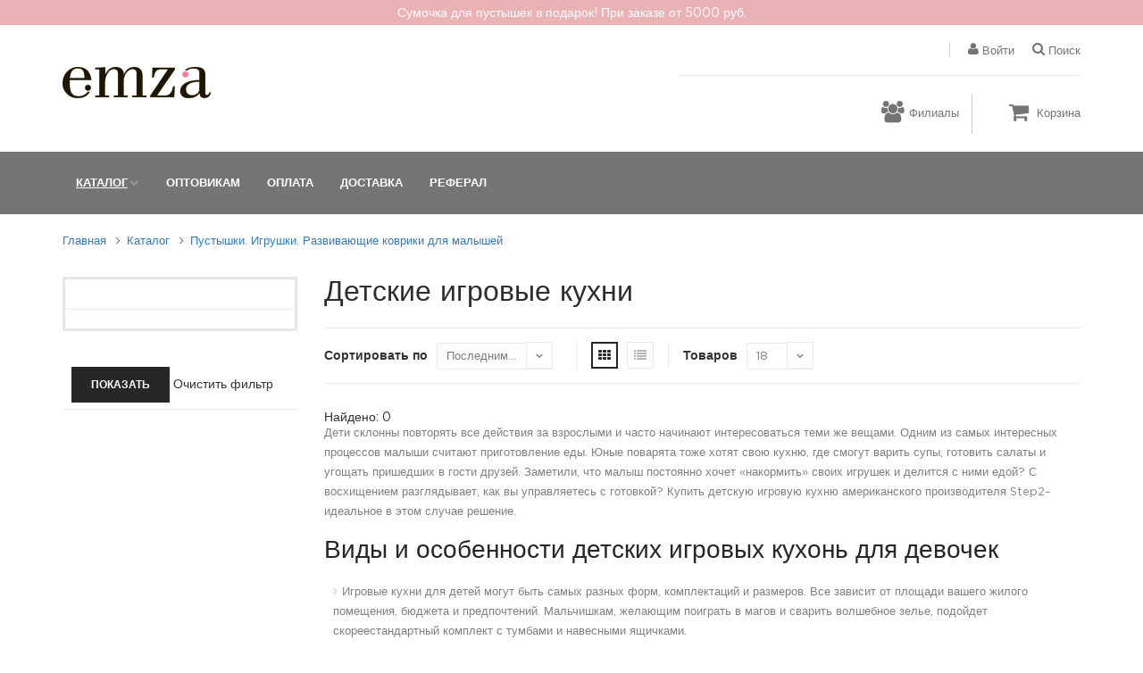

--- FILE ---
content_type: text/html; charset=utf-8
request_url: https://www.emza.ru/category/detskie_igrovie_kyhni_dlya_devochek.html
body_size: 16634
content:
<!DOCTYPE html>
<html lang="ru">
<head>
    <meta http-equiv="content-type" content="text/html; charset=utf-8" />

    <title>Игроквые кухни. Купить детскую игровую кухню - Emza.ru</title>
    <meta name="description" content="Интернет-магазин Emza предлагает большой выбор детских игровых кухонь. Купить  кухню для девочки по самым лучшим ценам!
" />
    <meta name="keywords" content="кухни для девочек, игровые кухни" />

    <link href="https://www.emza.ru/category/detskie_igrovie_kyhni_dlya_devochek.html" rel="canonical">                <meta property="og:title" content="Игроквые кухни. Купить детскую игровую кухню - Emza.ru"/>
    <meta property="og:description" content="Интернет-магазин Emza предлагает большой выбор детских игровых кухонь. Купить  кухню для девочки по самым лучшим ценам!
"/>
    <meta property="og:image" content="https://s.emza.ru/uploads/carousel/preview/сумкадлямамы.jpg"/>
    <meta property="og:type" content="website"/>
    <meta property="og:url" content= "https://www.emza.ru/category/detskie_igrovie_kyhni_dlya_devochek.html" />

    <meta name="twitter:card" content="summary">
    <meta name="twitter:site" content="@jujube_intl">
    <meta name="twitter:title" content="Игроквые кухни. Купить детскую игровую кухню - Emza.ru">
    <meta name="twitter:description" content="Интернет-магазин Emza предлагает большой выбор детских игровых кухонь. Купить  кухню для девочки по самым лучшим ценам!
">
    <meta name="twitter:image" content="https://s.emza.ru/uploads/carousel/preview/сумкадлямамы.jpg">


    <meta name="format-detection" content="telephone=no" />
    <meta name="apple-mobile-web-app-capable" content="yes" />
    <meta name="viewport" content="width=device-width, initial-scale=1, maximum-scale=1.0, user-scalable=no, minimal-ui"/>

    <link href="/themes/mango/css/emza.css?hh=344" rel="stylesheet" type="text/css" />

    

    <meta name="yandex-verification" content="9b6a5f8451e988b3" />
    <meta name="google-site-verification" content="kg6pkCY4v5LbJK_ffwMHJQ3Xr7XT1mEhYqOt2Znal3g" /> 
    <link rel="apple-touch-icon" sizes="180x180" href="/apple-touch-icon.png">
    <link rel="icon" type="image/png" href="/favicon-32x32.png" sizes="32x32">
    <link rel="icon" type="image/png" href="/favicon-16x16.png" sizes="16x16">
    <link rel="manifest" href="/manifest.json">
    <link rel="mask-icon" href="/safari-pinned-tab.svg" color="#5bbad5">
    <meta name="theme-color" content="#ffffff">


<!--    <script defer type="text/javascript" src="https://goodmod.ru/scripts/92e5a35421f6d6fc987ced119e3735b7/api.js"></script>-->
    <!-- Google Tag Manager -->
    <script>(function(w,d,s,l,i){w[l]=w[l]||[];w[l].push({'gtm.start':
            new Date().getTime(),event:'gtm.js'});var f=d.getElementsByTagName(s)[0],
            j=d.createElement(s),dl=l!='dataLayer'?'&l='+l:'';j.async=true;j.src=
            'https://www.googletagmanager.com/gtm.js?id='+i+dl;f.parentNode.insertBefore(j,f);
        })(window,document,'script','dataLayer','GTM-5MC3R8');</script>
    <!-- End Google Tag Manager -->

    <!-- 8de5c5d8e668af73d237a7708330a30b -->
</head>
<body class="style-10" data-cid="553">
<!-- Google Tag Manager (noscript) -->
<noscript><iframe src="https://www.googletagmanager.com/ns.html?id=GTM-5MC3R8" height="0" width="0" style="display:none;visibility:hidden"></iframe></noscript>
<!-- End Google Tag Manager (noscript) -->
<div class="topMessageBl" id="topMessageBl">
<p>Сумочка для пустышек в подарок! При заказе от 5000 руб.</p>
</div>

<div id="content-block">

    <div class="content-center fixed-header-margin">
        <!-- HEADER -->
        <div class="header-wrapper style-10">
            <header class="type-1">

                <div class="header-product">
                    <div class="logo-wrapper">
                        <a href="/" id="logo"><img alt="emza" src="https://s.emza.ru/themes/mango/img/logoEmza.png"></a>
                    </div>
                    <div class="product-header-message">
<!--                        8-800-700-03-99<br/>-->
<!--                        8-968-953-93-88<br/>-->
<!--                        8-965-285-79-03<br/>-->
                    </div>
                    <div class="product-header-content">
                        <div class="line-entry">
                            <div class="menu-button responsive-menu-toggle-class"><i class="fa fa-reorder"></i></div>
                            <div class="header-top-entry increase-icon-responsive open-search-popup hidden-xs">
    <div class="title"><i class="fa fa-search"></i> <span>Поиск</span></div>
</div>




                            
    <div class="header-top-entry increase-icon-responsive">
        <div class="title"><a href="/user/auth.html" data-fancybox data-type="ajax" data-src="/user/auth-ajax.html"><i class="fa fa-user"></i> <span>Войти</span></a></div>
    </div>
    <div id="authAjaxBl" title="Авторизация" style="display: none;"><div id="authAjaxBlIn"></div></div>


                        </div>
                        <div class="middle-line"></div>
                        <div class="line-entry" id="hLine2">
                            <!--<div class="header-top-entry hidden-lg pull-left hPhoneBl">
                                <div class="title"><i class="fa fa-phone"></i></div>
                                <div class="list">
                                    <div class="list-entry"><a href="tel:8-800-700-03-99">8-800-700-03-99</a></div>
                                    <div class="list-entry"><a href="tel:8-965-285-79-03">8-965-285-79-03</a></div>
                                </div>
                            </div>-->
                            <div class="header-top-entry  visible-xs pull-left hSearchBl  searchAjaxBl">
                                <form action="/search/" data-ajax="/search/ajax.html" class="searchForm">
                                    <input type="text" placeholder="Поиск" autocomplete="off" name="word" value="" class="searchInput"/>
                                </form>
                                <div class="searchResultBl" style="display: none"></div>
                            </div>
                            <span class="header-functionality-entry filial-header hidden-md hidden-sm hidden-xs spanLink " data-href="/filial/index.html"><i class="fa fa-users"></i><span>Филиалы</span></span>
                                                        

<span id="cart">
    <a href="/cart/delivery/" class="header-functionality-entry open-cart-popup">
        <i class="fa fa-shopping-cart"></i>
        <span>Корзина</span>
    </a>

</span>

                        </div>
                    </div>
                </div>

                <div class="close-header-layer"></div>
                <div class="navigation">
    <div class="navigation-header responsive-menu-toggle-class">
        <div class="title">Меню</div>
        <div class="close-menu"></div>
    </div>
    <div class="nav-overflow">
        <nav>
            <ul>
                <li class="simple-list" id="catalogueBl">
                    <a href="#" class="active toggleBl">Каталог</a><i class="fa fa-chevron-down"></i>

                    <div class="submenu">
                        
                                                            <div data-cid="871" class="submenu-list-title  mcat" data-pcid="0">
                                    <a href="/category/rasprodaga_emza.html">ЛИКВИДАЦИЯ СКЛАДА</a>                                </div>
                            
                            


                        
                                                            <div data-cid="870" class="submenu-list-title  mcat" data-pcid="0">
                                    <a href="/category/novinki.html">Новинки</a>                                </div>
                            
                            


                        
                                                            <div data-cid="873" class="submenu-list-title  mcat" data-pcid="0">
                                    <a href="/brand/index.html">Бренды</a><span class="toggle-list-button" data-id="amcat873"></span>                                </div>
                            
                                                        <div class="description toggle-list-container" >
                                                                    <div class="submenu-list-title mcat" data-bid="36" data-pcid="873">
                                        <a href="/brand/adam-stork-ssha.html">Adam Stork</a>
                                    </div>
                                                                    <div class="submenu-list-title mcat" data-bid="5" data-pcid="873">
                                        <a href="/brand/ju-ju-be.html">JuJuBe</a>
                                    </div>
                                                                    <div class="submenu-list-title mcat" data-bid="49" data-pcid="873">
                                        <a href="/brand/harry_potter.html">Harry Potter</a>
                                    </div>
                                                                    <div class="submenu-list-title mcat" data-bid="29" data-pcid="873">
                                        <a href="/brand/bebeaulait.html">BEBE AU LAIT</a>
                                    </div>
                                                                    <div class="submenu-list-title mcat" data-bid="22" data-pcid="873">
                                        <a href="/brand/belly-bandit.html">Belly Bandit</a>
                                    </div>
                                                                    <div class="submenu-list-title mcat" data-bid="24" data-pcid="873">
                                        <a href="/brand/tokidoki.html">Tokidoki</a>
                                    </div>
                                                                    <div class="submenu-list-title mcat" data-bid="25" data-pcid="873">
                                        <a href="/brand/kanga-care.html">Kanga Care</a>
                                    </div>
                                                                    <div class="submenu-list-title mcat" data-bid="46" data-pcid="873">
                                        <a href="/brand/world_of_warcraft.html">World of Warcraft</a>
                                    </div>
                                                                    <div class="submenu-list-title mcat" data-bid="20" data-pcid="873">
                                        <a href="/brand/itzyritzy.html">Itzy Ritzy</a>
                                    </div>
                                                                    <div class="submenu-list-title mcat" data-bid="27" data-pcid="873">
                                        <a href="/brand/pi-pi-friend.html">Pi-Pi Friend</a>
                                    </div>
                                                                    <div class="submenu-list-title mcat" data-bid="45" data-pcid="873">
                                        <a href="/brand/hello_kitty.html">Hello Kitty</a>
                                    </div>
                                                                    <div class="submenu-list-title mcat" data-bid="1" data-pcid="873">
                                        <a href="/brand/swaddledesigns.html">Swaddle Designs</a>
                                    </div>
                                                                    <div class="submenu-list-title mcat" data-bid="3" data-pcid="873">
                                        <a href="/brand/real-kids-shades.html">Real Kids</a>
                                    </div>
                                                                    <div class="submenu-list-title mcat" data-bid="7" data-pcid="873">
                                        <a href="/brand/infantino.html">Infantino</a>
                                    </div>
                                                                    <div class="submenu-list-title mcat" data-bid="30" data-pcid="873">
                                        <a href="/brand/haba.html">Haba (Германия)</a>
                                    </div>
                                                                    <div class="submenu-list-title mcat" data-bid="37" data-pcid="873">
                                        <a href="/brand/honest.html">Honest Company (США)</a>
                                    </div>
                                                                    <div class="submenu-list-title mcat" data-bid="34" data-pcid="873">
                                        <a href="/brand/mommycare.html">Mommy Care (Израиль)</a>
                                    </div>
                                                                    <div class="submenu-list-title mcat" data-bid="38" data-pcid="873">
                                        <a href="/brand/boogie_wipes_ssha.html">Boogie Wipes (США)</a>
                                    </div>
                                                                    <div class="submenu-list-title mcat" data-bid="43" data-pcid="873">
                                        <a href="/brand/smucker-s_ssha.html">Smucker`s (США)</a>
                                    </div>
                                                            </div>
                            


                        
                                                            <div data-cid="184" class="submenu-list-title  mcat" data-pcid="0">
                                    <a href="/category/sumki-dlja-mami.html">Сумки на коляску и Рюкзаки для мамы JuJuBe</a><span class="toggle-list-button" data-id="amcat184"></span>                                </div>
                            
                            


                        
                                                                                                <div class="description toggle-list-container" >
                                                                        <div class="submenu-list-title mcat" data-cid="134" data-pcid="184">
                                            <a href="/category/symki-dlya-kolyaski-ju-ju-be.html">Сумки на коляску</a>
                                            <span class="toggle-list-button" data-id="amcat134"></span>                                        </div>
                                                            
                            


                        
                                                                                                <div class="description toggle-list-container" >
                                        <ul class="list-type-1">
                                                                            <li class="hMenuItem  mcat" data-cid="299" data-pcid="134">
                                                <a href="/category/symki_yniversalnie_ju_ju_be_beligh.html"><i class="fa fa-angle-right"></i>Be Light</a>
                                            </li>
                                                            
                            


                        
                                                                                                        <li class="hMenuItem  mcat" data-cid="932" data-pcid="134">
                                                <a href="/category/sumki_ju-ju-be_helix_932.html"><i class="fa fa-angle-right"></i>Helix</a>
                                            </li>
                                                            
                            


                        
                                                                                                        <li class="hMenuItem  mcat" data-cid="140" data-pcid="134">
                                                <a href="/category/sumki_dlya_mamyi_ju-ju-be_hobobe_140.html"><i class="fa fa-angle-right"></i>HoboBe</a>
                                            </li>
                                                            
                            


                        
                                                                                                        <li class="hMenuItem  mcat" data-cid="209" data-pcid="134">
                                                <a href="/category/sumki_dlya_mamyi_super_be_209.html"><i class="fa fa-angle-right"></i>Super Be</a>
                                            </li>
                                                            
                            


                        
                                                                                                        <li class="hMenuItem  mcat" data-cid="302" data-pcid="134">
                                                <a href="/category/sumki_jenskie_super_star_302.html"><i class="fa fa-angle-right"></i>Super Star</a>
                                            </li>
                                                            
                            


                        
                                                                                                        <li class="hMenuItem  mcat" data-cid="1083" data-pcid="134">
                                                <a href="/category/sumki_247_tote.html"><i class="fa fa-angle-right"></i>24.7 Tote</a>
                                            </li>
                                                                        </ul>
                                    </div>
                                                            
                            


                        
                                                                                                    <div class="submenu-list-title mcat" data-cid="504" data-pcid="184">
                                            <a href="/category/ryukzaki_dlya_mami.html">Рюкзаки для мамы</a>
                                            <span class="toggle-list-button" data-id="amcat504"></span>                                        </div>
                                                            
                            


                        
                                                                                                <div class="description toggle-list-container" >
                                        <ul class="list-type-1">
                                                                            <li class="hMenuItem  mcat" data-cid="1081" data-pcid="504">
                                                <a href="/category/ryukzak_midi_deluxe_jujube.html"><i class="fa fa-angle-right"></i>Midi Deluxe</a>
                                            </li>
                                                            
                            


                        
                                                                                                        <li class="hMenuItem  mcat" data-cid="1060" data-pcid="504">
                                                <a href="/category/ryukzak_midi_backpack_jujube.html"><i class="fa fa-angle-right"></i>Midi</a>
                                            </li>
                                                            
                            


                        
                                                                                                        <li class="hMenuItem  mcat" data-cid="1080" data-pcid="504">
                                                <a href="/category/sumka_ryukzak_dlya_mamy_dr_bff_jujube.html"><i class="fa fa-angle-right"></i>Dr. B.F.F.</a>
                                            </li>
                                                            
                            


                        
                                                                                                        <li class="hMenuItem  mcat" data-cid="688" data-pcid="504">
                                                <a href="/category/ryukzaki_mini_be_688.html"><i class="fa fa-angle-right"></i>Mini Be</a>
                                            </li>
                                                            
                            


                        
                                                                                                        <li class="hMenuItem  mcat" data-cid="691" data-pcid="504">
                                                <a href="/category/sumki_-_ryukzaki_bff_691.html"><i class="fa fa-angle-right"></i>BFF</a>
                                            </li>
                                                            
                            


                        
                                                                                                        <li class="hMenuItem  mcat" data-cid="690" data-pcid="504">
                                                <a href="/category/ryukzaki_be_right_back_690.html"><i class="fa fa-angle-right"></i>Be Right Back</a>
                                            </li>
                                                            
                            


                        
                                                                                                        <li class="hMenuItem  mcat" data-cid="929" data-pcid="504">
                                                <a href="/category/ryukzaki_dlya_mami_Be_Sporty_ju-ju-be.html"><i class="fa fa-angle-right"></i>Be Sporty</a>
                                            </li>
                                                            
                            


                        
                                                                                                        <li class="hMenuItem  mcat" data-cid="1058" data-pcid="504">
                                                <a href="/category/ryukzak_zealous_jujube.html"><i class="fa fa-angle-right"></i>Zealous</a>
                                            </li>
                                                            
                            


                        
                                                                                                        <li class="hMenuItem  mcat" data-cid="1024" data-pcid="504">
                                                <a href="/category/ryukzaki_ju-ju-be_be_packed.html"><i class="fa fa-angle-right"></i>Be Packed</a>
                                            </li>
                                                            
                            


                        
                                                                                                        <li class="hMenuItem  mcat" data-cid="158" data-pcid="504">
                                                <a href="/category/kreplenia-dlya-kolaski.html"><i class="fa fa-angle-right"></i>Крючки</a>
                                            </li>
                                                                        </ul>
                                    </div>
                                                            
                            


                        
                                                                                                    <div class="submenu-list-title mcat" data-cid="1076" data-pcid="184">
                                            <a href="/category/detskierykzakijujube.html">Школьные рюкзаки</a>
                                            <span class="toggle-list-button" data-id="amcat1076"></span>                                        </div>
                                                            
                            


                        
                                                                                                <div class="description toggle-list-container" >
                                        <ul class="list-type-1">
                                                                            <li class="hMenuItem  mcat" data-cid="1096" data-pcid="1076">
                                                <a href="/category/shkolnye_rjukzaki_dlja_pervogo_klassa.html"><i class="fa fa-angle-right"></i>1 класс</a>
                                            </li>
                                                            
                            


                        
                                                                                                        <li class="hMenuItem  mcat" data-cid="1097" data-pcid="1076">
                                                <a href="/category/%D1%81hkolnye_rjukzaki_2_4_klass.html"><i class="fa fa-angle-right"></i>2-4 класс</a>
                                            </li>
                                                            
                            


                        
                                                                                                        <li class="hMenuItem  mcat" data-cid="1098" data-pcid="1076">
                                                <a href="/category/%D1%81hkonyerjukzaki_5_11_klass.html"><i class="fa fa-angle-right"></i>5-11 класс</a>
                                            </li>
                                                                        </ul>
                                    </div>
                                                            
                            


                        
                                                                                                    <div class="submenu-list-title mcat" data-cid="1077" data-pcid="184">
                                            <a href="/category/poyasnye_sumki.html">Поясные сумки</a>
                                            <span class="toggle-list-button" data-id="amcat1077"></span>                                        </div>
                                                            
                            


                        
                                                                                                <div class="description toggle-list-container" >
                                        <ul class="list-type-1">
                                                                            <li class="hMenuItem  mcat" data-cid="1025" data-pcid="1077">
                                                <a href="/category/sumki_ju-ju-be_mini_helix.html"><i class="fa fa-angle-right"></i>Mini Helix</a>
                                            </li>
                                                                        </ul>
                                    </div>
                                                            
                            


                        
                                                                                                    <div class="submenu-list-title mcat" data-cid="897" data-pcid="184">
                                            <a href="/category/koshelki_i_organajzery_ju_ju_be.html">Мини сумки и Кошельки</a>
                                            <span class="toggle-list-button" data-id="amcat897"></span>                                        </div>
                                                            
                            


                        
                                                                                                <div class="description toggle-list-container" >
                                        <ul class="list-type-1">
                                                                            <li class="hMenuItem  mcat" data-cid="1111" data-pcid="897">
                                                <a href="/category/organaizery_na_krovatku_jujube.html"><i class="fa fa-angle-right"></i>Органайзеры на кроватку</a>
                                            </li>
                                                            
                            


                        
                                                                                                        <li class="hMenuItem  mcat" data-cid="1104" data-pcid="897">
                                                <a href="/category/sumka_dlya_mamy_the_bestie.html"><i class="fa fa-angle-right"></i>The Bestie</a>
                                            </li>
                                                            
                            


                        
                                                                                                        <li class="hMenuItem  mcat" data-cid="898" data-pcid="897">
                                                <a href="/category/mini-sumochki_bequick_898.html"><i class="fa fa-angle-right"></i>BeQuick</a>
                                            </li>
                                                            
                            


                        
                                                                                                        <li class="hMenuItem  mcat" data-cid="181" data-pcid="897">
                                                <a href="/category/sumochki_3_sht_be_set_181.html"><i class="fa fa-angle-right"></i>Be Set</a>
                                            </li>
                                                            
                            


                        
                                                                                                        <li class="hMenuItem  mcat" data-cid="1056" data-pcid="897">
                                                <a href="/category/mini_sumka_mini_bff.html"><i class="fa fa-angle-right"></i>Mini B.F.F.</a>
                                            </li>
                                                            
                            


                        
                                                                                                        <li class="hMenuItem  mcat" data-cid="1093" data-pcid="897">
                                                <a href="/category/ryukzak_detskii_mini_be_right_back.html"><i class="fa fa-angle-right"></i>Mini BRB</a>
                                            </li>
                                                            
                            


                        
                                                                                                        <li class="hMenuItem  mcat" data-cid="1048" data-pcid="897">
                                                <a href="/category/sumochki_be_dapper_ju-ju-be.html"><i class="fa fa-angle-right"></i>Be Dapper</a>
                                            </li>
                                                            
                            


                        
                                                                                                        <li class="hMenuItem  mcat" data-cid="311" data-pcid="897">
                                                <a href="/category/termosumki_dlya_butyilochek_311.html"><i class="fa fa-angle-right"></i>Fuel Cell</a>
                                            </li>
                                                            
                            


                        
                                                                                                        <li class="hMenuItem  mcat" data-cid="1061" data-pcid="897">
                                                <a href="/category/termosumki_jujube_be_cool.html"><i class="fa fa-angle-right"></i>Be Cool</a>
                                            </li>
                                                            
                            


                        
                                                                                                        <li class="hMenuItem  mcat" data-cid="925" data-pcid="897">
                                                <a href="/category/vizitnitsy_be_charged_ju_ju_be.html"><i class="fa fa-angle-right"></i>Be Charged</a>
                                            </li>
                                                            
                            


                        
                                                                                                        <li class="hMenuItem  mcat" data-cid="922" data-pcid="897">
                                                <a href="/category/koshelki_be_rich_ju_ju-be.html"><i class="fa fa-angle-right"></i>Be Rich</a>
                                            </li>
                                                            
                            


                        
                                                                                                        <li class="hMenuItem  mcat" data-cid="921" data-pcid="897">
                                                <a href="/category/koshelki_be_spendy_ju_ju_be.html"><i class="fa fa-angle-right"></i>Be Spendy</a>
                                            </li>
                                                            
                            


                        
                                                                                                        <li class="hMenuItem  mcat" data-cid="203" data-pcid="897">
                                                <a href="/category/sumochki_dlya_pustyishek_paci_pod_203.html"><i class="fa fa-angle-right"></i>Paci Pod</a>
                                            </li>
                                                            
                            


                        
                                                                                                        <li class="hMenuItem  mcat" data-cid="501" data-pcid="897">
                                                <a href="/category/remni_501.html"><i class="fa fa-angle-right"></i>Ремни для сумок</a>
                                            </li>
                                                            
                            


                        
                                                                                                        <li class="hMenuItem  mcat" data-cid="379" data-pcid="897">
                                                <a href="/category/stiker_v_avto_379.html"><i class="fa fa-angle-right"></i>Брелок</a>
                                            </li>
                                                                        </ul>
                                    </div>
                                                            
                            


                        
                                                                                                    <div class="submenu-list-title mcat" data-cid="1034" data-pcid="184">
                                            <a href="/category/loyalty.html">Программа лояльности</a>
                                                                                    </div>
                                                                    </div>
                                                            
                            


                        
                                                            <div data-cid="808" class="submenu-list-title  mcat" data-pcid="0">
                                    <a href="/category/belie_do_i_poslerodovoe.html">Бандажи. Белье BellyBandit</a><span class="toggle-list-button" data-id="amcat808"></span>                                </div>
                            
                            


                        
                                                                                                <div class="description toggle-list-container" >
                                                                        <div class="submenu-list-title mcat" data-cid="832" data-pcid="808">
                                            <a href="/category/bandazhi-dlya-mam-bellybandit.html">Бандажи для беременных и послеродовые</a>
                                            <span class="toggle-list-button" data-id="amcat832"></span>                                        </div>
                                                            
                            


                        
                                                                                                <div class="description toggle-list-container" >
                                        <ul class="list-type-1">
                                                                            <li class="hMenuItem  mcat" data-cid="974" data-pcid="832">
                                                <a href="/category/poslerodovye-bandazhi-belly-bandit-974.html"><i class="fa fa-angle-right"></i>Послеродовые бандажи</a>
                                            </li>
                                                            
                            


                        
                                                                                                        <li class="hMenuItem  mcat" data-cid="740" data-pcid="832">
                                                <a href="/category/bandazh_dlya_beremennyh_upsie_belly_740.html"><i class="fa fa-angle-right"></i>Бандажи для беременных</a>
                                            </li>
                                                                        </ul>
                                    </div>
                                                            
                            


                        
                                                                                                    <div class="submenu-list-title mcat" data-cid="745" data-pcid="808">
                                            <a href="/category/byustgalter_dlya_kormleniya_nursing_bra_745.html">Кормление грудью. Бюстгальтеры, прокладки и пр. </a>
                                            <span class="toggle-list-button" data-id="amcat745"></span>                                        </div>
                                                            
                            


                        
                                                                                                <div class="description toggle-list-container" >
                                        <ul class="list-type-1">
                                                                            <li class="hMenuItem  mcat" data-cid="744" data-pcid="745">
                                                <a href="/category/byustgalter_dlya_beremennyh_i_kormyaschih_bda_744.html"><i class="fa fa-angle-right"></i>Бюстгальтеры</a>
                                            </li>
                                                            
                            


                        
                                                                                                        <li class="hMenuItem  mcat" data-cid="994" data-pcid="745">
                                                <a href="/category/podushki_dlya_kormleniya_994.html"><i class="fa fa-angle-right"></i>Подушка для кормления</a>
                                            </li>
                                                            
                            


                        
                                                                                                        <li class="hMenuItem  mcat" data-cid="747" data-pcid="745">
                                                <a href="/category/podderzhka_dlya_byustgaltera_dont_sweat-it_747.html"><i class="fa fa-angle-right"></i>Подкладка от пота под грудью </a>
                                            </li>
                                                            
                            


                        
                                                                                                        <li class="hMenuItem  mcat" data-cid="919" data-pcid="745">
                                                <a href="/category/prokladki_dlya_grudi_919.html"><i class="fa fa-angle-right"></i> Прокладки для груди</a>
                                            </li>
                                                            
                            


                        
                                                                                                        <li class="hMenuItem  mcat" data-cid="707" data-pcid="745">
                                                <a href="/category/nakidki_sharfi_dlja_kormlenija_i_prokladki_dlja_grudi.html"><i class="fa fa-angle-right"></i>Милк снуды</a>
                                            </li>
                                                            
                            


                        
                                                                                                        <li class="hMenuItem  mcat" data-cid="735" data-pcid="745">
                                                <a href="/category/top_dlya_kormyaschei_mamy_korrektsionnyi_mother_tucker_tank_735.html"><i class="fa fa-angle-right"></i>Топы и футболки</a>
                                            </li>
                                                            
                            


                        
                                                                                                        <li class="hMenuItem  mcat" data-cid="738" data-pcid="745">
                                                <a href="/category/byustgaltery-dlya-kormleniya-i-beremennim.html"><i class="fa fa-angle-right"></i>Молокоотсос силиконовый</a>
                                            </li>
                                                                        </ul>
                                    </div>
                                                            
                            


                        
                                                                                                    <div class="submenu-list-title mcat" data-cid="854" data-pcid="808">
                                            <a href="/category/bele_dlja_beremennyh_belly_bandit.html">Трусы. Лосины. Носки</a>
                                            <span class="toggle-list-button" data-id="amcat854"></span>                                        </div>
                                                            
                            


                        
                                                                                                <div class="description toggle-list-container" >
                                        <ul class="list-type-1">
                                                                            <li class="hMenuItem  mcat" data-cid="855" data-pcid="854">
                                                <a href="/category/legginsy_i_shtany_dlya_beremennyh_belly_bandit.html"><i class="fa fa-angle-right"></i>Леггинсы, лосины</a>
                                            </li>
                                                            
                            


                        
                                                                                                        <li class="hMenuItem  mcat" data-cid="856" data-pcid="854">
                                                <a href="/category/trusiki_shorty_dlya_beremennyh_belly_bandit.html"><i class="fa fa-angle-right"></i>Трусы для беременных и послеродовые</a>
                                            </li>
                                                                        </ul>
                                    </div>
                                                            
                            


                        
                                                                                                    <div class="submenu-list-title mcat" data-cid="720" data-pcid="808">
                                            <a href="/category/ytyagivauchee_bele_bellybandit.html">Утягивающее белье</a>
                                            <span class="toggle-list-button" data-id="amcat720"></span>                                        </div>
                                                                    </div>
                                                            
                            


                        
                                                                                                <div class="description toggle-list-container" >
                                        <ul class="list-type-1">
                                                                            <li class="hMenuItem  mcat" data-cid="737" data-pcid="720">
                                                <a href="/category/maika_top_mother_tucker_scoop_neck_737.html"><i class="fa fa-angle-right"></i>Майки</a>
                                            </li>
                                                            
                            


                        
                                                                                                        <li class="hMenuItem  mcat" data-cid="748" data-pcid="720">
                                                <a href="/category/legginsy_korrektiruyuschie_belly_bandit_mother_tucker_748.html"><i class="fa fa-angle-right"></i>Легинсы</a>
                                            </li>
                                                            
                            


                        
                                                                                                        <li class="hMenuItem  mcat" data-cid="732" data-pcid="720">
                                                <a href="/category/korset_mother_tucker_732.html"><i class="fa fa-angle-right"></i>Корсеты</a>
                                            </li>
                                                            
                            


                        
                                                                                                        <li class="hMenuItem  mcat" data-cid="731" data-pcid="720">
                                                <a href="/category/utyagivayuschie_shorty_mother_tucker_731.html"><i class="fa fa-angle-right"></i>Шортики</a>
                                            </li>
                                                                        </ul>
                                    </div>
                                                            
                            


                        
                                                            <div data-cid="708" class="submenu-list-title  mcat" data-pcid="0">
                                    <a href="https://www.emza.ru/product/detskie_mokasiny_itzy_ritzy_hearts_cross_bones_razmer_6-12_mes_moc2014-612.html">Пинетки кожаные</a>                                </div>
                            
                            


                        
                                                            <div data-cid="817" class="submenu-list-title  mcat" data-pcid="0">
                                    <a href="/category/tovari_dlya_novorojdennich.html">Пеленки. Одежда. Полотенца</a><span class="toggle-list-button" data-id="amcat817"></span>                                </div>
                            
                            


                        
                                                                                                <div class="description toggle-list-container" >
                                                                        <div class="submenu-list-title mcat" data-cid="2" data-pcid="817">
                                            <a href="/category/pelenki-dlja-novorozhdennyh.html">Пеленки для новорожденных</a>
                                            <span class="toggle-list-button" data-id="amcat2"></span>                                        </div>
                                                            
                            


                        
                                                                                                <div class="description toggle-list-container" >
                                        <ul class="list-type-1">
                                                                            <li class="hMenuItem  mcat" data-cid="495" data-pcid="2">
                                                <a href="/category/myslinovyie_pelenki.html"><i class="fa fa-angle-right"></i>Муслиновые пеленки</a>
                                            </li>
                                                            
                            


                        
                                                                                                        <li class="hMenuItem  mcat" data-cid="5" data-pcid="2">
                                                <a href="/category/pelenki-dlja-novorozhdennyh-flanel.html"><i class="fa fa-angle-right"></i>Фланелевые пеленки</a>
                                            </li>
                                                            
                            


                        
                                                                                                        <li class="hMenuItem  mcat" data-cid="802" data-pcid="2">
                                                <a href="/category/pelenki_nepromokaemye_802.html"><i class="fa fa-angle-right"></i>Многоразовые пеленки для детей непромокаемые</a>
                                            </li>
                                                                        </ul>
                                    </div>
                                                            
                            


                        
                                                                                                    <div class="submenu-list-title mcat" data-cid="12" data-pcid="817">
                                            <a href="/category/pledy-detskie.html">Одеяла и пледы детские</a>
                                            <span class="toggle-list-button" data-id="amcat12"></span>                                        </div>
                                                            
                            


                        
                                                                                                <div class="description toggle-list-container" >
                                        <ul class="list-type-1">
                                                                            <li class="hMenuItem  mcat" data-cid="971" data-pcid="12">
                                                <a href="/category/muslinovye_odeyala.html"><i class="fa fa-angle-right"></i>Муслиновые одеяла</a>
                                            </li>
                                                            
                            


                        
                                                                                                        <li class="hMenuItem  mcat" data-cid="16" data-pcid="12">
                                                <a href="/category/pledy-dlja-novorozhdennyh-Stroller-Blanket.html"><i class="fa fa-angle-right"></i>Детские пледы</a>
                                            </li>
                                                                        </ul>
                                    </div>
                                                            
                            


                        
                                                                                                    <div class="submenu-list-title mcat" data-cid="28" data-pcid="817">
                                            <a href="/category/polotenca_s_kapjushonom.html">Полотенца с капюшоном</a>
                                                                                    </div>
                                                            
                            


                        
                                                                                                    <div class="submenu-list-title mcat" data-cid="39" data-pcid="817">
                                            <a href="/category/odezhda-dlja-novorozhdennyh.html">Детская одежда для малышей и новорожденных</a>
                                            <span class="toggle-list-button" data-id="amcat39"></span>                                        </div>
                                                            
                            


                        
                                                                                                <div class="description toggle-list-container" >
                                        <ul class="list-type-1">
                                                                            <li class="hMenuItem  mcat" data-cid="42" data-pcid="39">
                                                <a href="/category/bodi-s-dlinnym-rukavom.html"><i class="fa fa-angle-right"></i>Боди для малышей</a>
                                            </li>
                                                            
                            


                        
                                                                                                        <li class="hMenuItem  mcat" data-cid="710" data-pcid="39">
                                                <a href="/category/povyazki_dlya_novorojdennih.html"><i class="fa fa-angle-right"></i>Повязки для новорожденных</a>
                                            </li>
                                                            
                            


                        
                                                                                                        <li class="hMenuItem  mcat" data-cid="18" data-pcid="39">
                                                <a href="/category/komfortery-Baby-Lovie.html"><i class="fa fa-angle-right"></i>Комфортеры</a>
                                            </li>
                                                                        </ul>
                                    </div>
                                                            
                            


                        
                                                                                                    <div class="submenu-list-title mcat" data-cid="1" data-pcid="817">
                                            <a href="/category/spalnye-meshki-dlja-novorozhdennyh.html">Спальные мешки</a>
                                            <span class="toggle-list-button" data-id="amcat1"></span>                                        </div>
                                                            
                            


                        
                                                                                                <div class="description toggle-list-container" >
                                        <ul class="list-type-1">
                                                                            <li class="hMenuItem  mcat" data-cid="968" data-pcid="1">
                                                <a href="/category/trikotazhnye_spalnye_meshki_dlya_temp22-26_s_968.html"><i class="fa fa-angle-right"></i>22-26°С Трикотаж</a>
                                            </li>
                                                            
                            


                        
                                                                                                        <li class="hMenuItem  mcat" data-cid="497" data-pcid="1">
                                                <a href="/category/muslinovyie_spalnyie_meshki_dlya_temp22-26s_497.html"><i class="fa fa-angle-right"></i>22-26°С Муслин</a>
                                            </li>
                                                            
                            


                        
                                                                                                        <li class="hMenuItem  mcat" data-cid="10" data-pcid="1">
                                                <a href="/category/spalnye-meshki-dlja-novorozhdennyh-TOG-0-7.html"><i class="fa fa-angle-right"></i>22-26°С Фланель</a>
                                            </li>
                                                            
                            


                        
                                                                                                        <li class="hMenuItem  mcat" data-cid="49" data-pcid="1">
                                                <a href="/category/spalnye-meshki-dlja-detej-iz-organicheskogo-hlopka.html"><i class="fa fa-angle-right"></i>22-26°С Органик фланель</a>
                                            </li>
                                                            
                            


                        
                                                                                                        <li class="hMenuItem  mcat" data-cid="506" data-pcid="1">
                                                <a href="/category/spalnye-meshki-TOG-1-5.html"><i class="fa fa-angle-right"></i>20-22°С Флис легкий</a>
                                            </li>
                                                            
                            


                        
                                                                                                        <li class="hMenuItem  mcat" data-cid="7" data-pcid="1">
                                                <a href="/category/detskie-spalnye-meshki-TOG-2-2.html"><i class="fa fa-angle-right"></i>18-21°С Флис теплый</a>
                                            </li>
                                                                        </ul>
                                    </div>
                                                            
                            


                        
                                                                                                    <div class="submenu-list-title mcat" data-cid="31" data-pcid="817">
                                            <a href="/category/detskie-prostyni.html">Детские простыни</a>
                                                                                    </div>
                                                            
                            


                        
                                                                                                    <div class="submenu-list-title mcat" data-cid="705" data-pcid="817">
                                            <a href="/category/nakidki_na_avtokreslo.html">Накидки на автокресло</a>
                                            <span class="toggle-list-button" data-id="amcat705"></span>                                        </div>
                                                                    </div>
                                                            
                            


                        
                                                                                                <div class="description toggle-list-container" >
                                        <ul class="list-type-1">
                                                                            <li class="hMenuItem  mcat" data-cid="548" data-pcid="705">
                                                <a href="/category/rjukzaki_kengyry_dlja_perenoski_rebenka.html"><i class="fa fa-angle-right"></i>Рюкзаки-кенгуру</a>
                                            </li>
                                                            
                            


                        
                                                                                                        <li class="hMenuItem  mcat" data-cid="651" data-pcid="705">
                                                <a href="/category/Avtokresla.html"><i class="fa fa-angle-right"></i>Автокресла для детей</a>
                                            </li>
                                                                        </ul>
                                    </div>
                                                            
                            


                        
                                                            <div data-cid="901" class="submenu-list-title  mcat" data-pcid="0">
                                    <a href="/category/igryshki.html">Пустышки. Прорезыватели. Игрушки</a><span class="toggle-list-button" data-id="amcat901"></span>                                </div>
                            
                            


                        
                                                                                                <div class="description toggle-list-container" >
                                                                        <div class="submenu-list-title mcat" data-cid="1082" data-pcid="901">
                                            <a href="/category/pustyshki.html">Силиконовые пустышки</a>
                                                                                    </div>
                                                            
                            


                        
                                                                                                    <div class="submenu-list-title mcat" data-cid="509" data-pcid="901">
                                            <a href="/category/slingobysi_prorezyvateli.html">Прорезыватели. Слингобусы. Рукавички прорезыватели</a>
                                            <span class="toggle-list-button" data-id="amcat509"></span>                                        </div>
                                                            
                            


                        
                                                                                                <div class="description toggle-list-container" >
                                        <ul class="list-type-1">
                                                                            <li class="hMenuItem  mcat" data-cid="706" data-pcid="509">
                                                <a href="/category/silikonovye_busy_i_braslety.html"><i class="fa fa-angle-right"></i>Силиконовые бусы для прорезывания зубов</a>
                                            </li>
                                                            
                            


                        
                                                                                                        <li class="hMenuItem  mcat" data-cid="930" data-pcid="509">
                                                <a href="/category/kauchukovye_prorezyvateli_930.html"><i class="fa fa-angle-right"></i>Каучуковые прорезыватели</a>
                                            </li>
                                                                        </ul>
                                    </div>
                                                            
                            


                        
                                                                                                    <div class="submenu-list-title mcat" data-cid="381" data-pcid="901">
                                            <a href="/category/razvivajushhie_kovriki_dlya_detei_do_goda.html">Коврики развивающие</a>
                                                                                    </div>
                                                            
                            


                        
                                                                                                    <div class="submenu-list-title mcat" data-cid="387" data-pcid="901">
                                            <a href="/category/razvivajushhie_Igrushki_dlya_novorojdennogo_malisha.html">Игрушки для малышей</a>
                                                                                    </div>
                                                                    </div>
                                                            
                            


                        
                                                            <div data-cid="812" class="submenu-list-title  mcat" data-pcid="0">
                                    <a href="/category/ochki_solncezashitnie_dlya_detey.html">Очки Real Kids</a><span class="toggle-list-button" data-id="amcat812"></span>                                </div>
                            
                            


                        
                                                                                                <div class="description toggle-list-container" >
                                                                        <div class="submenu-list-title mcat" data-cid="1054" data-pcid="812">
                                            <a href="/category/kompyuternye_ochki_detskie_realkids.html">Очки для монитора детям</a>
                                                                                    </div>
                                                            
                            


                        
                                                                                                    <div class="submenu-list-title mcat" data-cid="92" data-pcid="812">
                                            <a href="/category/solntsezaschitnyie_ochki_dlya_malyishey_92.html">0-2 года</a>
                                                                                    </div>
                                                            
                            


                        
                                                                                                    <div class="submenu-list-title mcat" data-cid="322" data-pcid="812">
                                            <a href="/category/detskie_solntsezaschitnyie_ochki_2_322.html">2-4 года</a>
                                                                                    </div>
                                                            
                            


                        
                                                                                                    <div class="submenu-list-title mcat" data-cid="326" data-pcid="812">
                                            <a href="/category/ochki-dlya-+detei-4.html">4-7 лет</a>
                                                                                    </div>
                                                            
                            


                        
                                                                                                    <div class="submenu-list-title mcat" data-cid="107" data-pcid="812">
                                            <a href="/category/7-12_let_detskie_solntsezaschitnyie_ochki_107.html">7-12 лет</a>
                                                                                    </div>
                                                            
                            


                        
                                                                                                    <div class="submenu-list-title mcat" data-cid="350" data-pcid="812">
                                            <a href="/category/10_dlya_tineydjerov_solntsezaschitnyie_ochki_350.html">10+ | Подросткам | Взрослым</a>
                                                                                    </div>
                                                            
                            


                        
                                                                                                    <div class="submenu-list-title mcat" data-cid="677" data-pcid="812">
                                            <a href="/category/primerka.html">Примерка очков</a>
                                                                                    </div>
                                                                    </div>
                                                            
                            


                        
                                                            <div data-cid="828" class="submenu-list-title  mcat" data-pcid="0">
                                    <a href="/category/dlya_kormleniya_deteiy.html">Кормление детей</a><span class="toggle-list-button" data-id="amcat828"></span>                                </div>
                            
                            


                        
                                                                                                <div class="description toggle-list-container" >
                                                                        <div class="submenu-list-title mcat" data-cid="185" data-pcid="828">
                                            <a href="/category/slyunyavchiki_be_neat_185.html">Детские слюнявчики</a>
                                                                                    </div>
                                                            
                            


                        
                                                                                                    <div class="submenu-list-title mcat" data-cid="999" data-pcid="828">
                                            <a href="https://www.emza.ru/category/dlya_kormleniya_deteiy.html">Термосумки для бутылочек</a>
                                                                                    </div>
                                                            
                            


                        
                                                                                                    <div class="submenu-list-title mcat" data-cid="709" data-pcid="828">
                                            <a href="/category/Sumochki_dlja_snekov.html">Ланч боксы сумочки</a>
                                                                                    </div>
                                                            
                            


                        
                                                                                                    <div class="submenu-list-title mcat" data-cid="25" data-pcid="828">
                                            <a href="/category/polotenchiki-baby-burpies.html">Полотенчики на плечо</a>
                                                                                    </div>
                                                            
                            


                        
                                                                                                    <div class="submenu-list-title mcat" data-cid="1044" data-pcid="828">
                                            <a href="/category/produkty_iz_ssha.html">Продукты из США</a>
                                                                                    </div>
                                                            
                            


                        
                                                                                                    <div class="submenu-list-title mcat" data-cid="507" data-pcid="828">
                                            <a href="/category/nakidki-na-sidenie.html">Детская накидка на стул</a>
                                                                                    </div>
                                                                    </div>
                                                            
                            


                        
                                                            <div data-cid="792" class="submenu-list-title  mcat" data-pcid="0">
                                    <a href="/category/mnogorazovye-podguzniki.html">Многоразовые подгузники</a><span class="toggle-list-button" data-id="amcat792"></span>                                </div>
                            
                            


                        
                                                                                                <div class="description toggle-list-container" >
                                                                        <div class="submenu-list-title mcat" data-cid="1091" data-pcid="792">
                                            <a href="/category/mnogorazovye_podguzniki_dlya_novorozhdennyh_i_nedonoshennyh_detei_lil_joey.html">Многоразовые подгузники для новорожденных и недоношенных детей Lil Joey</a>
                                                                                    </div>
                                                            
                            


                        
                                                                                                    <div class="submenu-list-title mcat" data-cid="793" data-pcid="792">
                                            <a href="/category/mnogorazovye_podguzniki_rumparooz_vse_v_odnom_793.html">Многоразовые подгузники Rumparooz с рождения и до 3 лет</a>
                                                                                    </div>
                                                            
                            


                        
                                                                                                    <div class="submenu-list-title mcat" data-cid="795" data-pcid="792">
                                            <a href="/category/podguzniki_dlya_plavaniya.html">Подгузники для плавания</a>
                                                                                    </div>
                                                            
                            


                        
                                                                                                    <div class="submenu-list-title mcat" data-cid="916" data-pcid="792">
                                            <a href="/category/one_size_ecoposh_podgyzniki.html">Эко подгузники многоразовые EcoPosh с рождения и до 3 лет</a>
                                                                                    </div>
                                                            
                            


                        
                                                                                                    <div class="submenu-list-title mcat" data-cid="799" data-pcid="792">
                                            <a href="/category/pampersy_dlya_novorozhdennyh_ecoposh_799.html">Многоразовые подгузники для новорожденных Эко Posh</a>
                                                                                    </div>
                                                            
                            


                        
                                                                                                    <div class="submenu-list-title mcat" data-cid="996" data-pcid="792">
                                            <a href="/category/lil_learnerz_996.html">Трусики для приучения к горшку Lil Learnerz</a>
                                                                                    </div>
                                                            
                            


                        
                                                                                                    <div class="submenu-list-title mcat" data-cid="851" data-pcid="792">
                                            <a href="https://www.emza.ru/product/obychayuschaya_nakleika_15529.html#top">Приучение к горшку Pi-Pi-Friend</a>
                                                                                    </div>
                                                                    </div>
                                                            
                            


                        
                                                            <div data-cid="837" class="submenu-list-title  mcat" data-pcid="0">
                                    <a href="/category/kollekcionnye_figurki_igryshki_tokidoki.html">Tokidoki фигурки</a><span class="toggle-list-button" data-id="amcat837"></span>                                </div>
                            
                            


                        
                                                                                                <div class="description toggle-list-container" >
                                                                        <div class="submenu-list-title mcat" data-cid="869" data-pcid="837">
                                            <a href="/category/igrushki_syurprizy_kollektsionnye_869.html">Игрушки сюрпризы</a>
                                                                                    </div>
                                                            
                            


                        
                                                                                                    <div class="submenu-list-title mcat" data-cid="760" data-pcid="837">
                                            <a href="/category/vinilovye_igrushki_760.html">Виниловые игрушки</a>
                                                                                    </div>
                                                            
                            


                        
                                                                                                    <div class="submenu-list-title mcat" data-cid="761" data-pcid="837">
                                            <a href="/category/plyushevye_igrushki_761.html">Плюшевые игрушки</a>
                                                                                    </div>
                                                            
                            


                        
                                                                                                    <div class="submenu-list-title mcat" data-cid="765" data-pcid="837">
                                            <a href="/category/personaji.html">Персонажи Tokidoki</a>
                                            <span class="toggle-list-button" data-id="amcat765"></span>                                        </div>
                                                            
                            


                        
                                                                                                <div class="description toggle-list-container" >
                                        <ul class="list-type-1">
                                                                            <li class="hMenuItem  mcat" data-cid="766" data-pcid="765">
                                                <a href="/category/cactus.html"><i class="fa fa-angle-right"></i>Друзья-кактусы (Cactus Friends)</a>
                                            </li>
                                                            
                            


                        
                                                                                                        <li class="hMenuItem  mcat" data-cid="767" data-pcid="765">
                                                <a href="/category/donutella.html"><i class="fa fa-angle-right"></i>Донателла (Donutella)</a>
                                            </li>
                                                            
                            


                        
                                                                                                        <li class="hMenuItem  mcat" data-cid="768" data-pcid="765">
                                                <a href="/category/unicorno.html"><i class="fa fa-angle-right"></i>Единороги (Unicorno) Tokidoki</a>
                                            </li>
                                                            
                            


                        
                                                                                                        <li class="hMenuItem  mcat" data-cid="769" data-pcid="765">
                                                <a href="/category/tilldeath.html"><i class="fa fa-angle-right"></i>Til death do us part</a>
                                            </li>
                                                            
                            


                        
                                                                                                        <li class="hMenuItem  mcat" data-cid="770" data-pcid="765">
                                                <a href="/category/moofia.html"><i class="fa fa-angle-right"></i>Семейка Moofia Tokidoki</a>
                                            </li>
                                                            
                            


                        
                                                                                                        <li class="hMenuItem  mcat" data-cid="771" data-pcid="765">
                                                <a href="/category/punkstar.html"><i class="fa fa-angle-right"></i>Punkstar</a>
                                            </li>
                                                                        </ul>
                                    </div>
                                                            
                            


                        
                                                                                                    <div class="submenu-list-title mcat" data-cid="772" data-pcid="837">
                                            <a href="/category/obmen_tokidoki.html">Коллекционерам</a>
                                                                                    </div>
                                                                    </div>
                                                            
                            


                        
                                                            <div data-cid="915" class="submenu-list-title  mcat" data-pcid="0">
                                    <a href="/category/diskont_915.html">Уцененные образцы</a><span class="toggle-list-button" data-id="amcat915"></span>                                </div>
                            
                            


                        
                                                                                                <div class="description toggle-list-container" >
                                                                        <div class="submenu-list-title mcat" data-cid="197" data-pcid="915">
                                            <a href="/category/bagajnyie_birki_be_tagged_197.html">Нет в наличии</a>
                                            <span class="toggle-list-button" data-id="amcat197"></span>                                        </div>
                                                            
                            


                        
                                                                                                <div class="description toggle-list-container" >
                                        <ul class="list-type-1">
                                                                            <li class="hMenuItem  mcat" data-cid="1079" data-pcid="197">
                                                <a href="/category/legkii_ryukzak_grab_and_go.html"><i class="fa fa-angle-right"></i>Grab and Go</a>
                                            </li>
                                                            
                            


                        
                                                                                                        <li class="hMenuItem  mcat" data-cid="704" data-pcid="197">
                                                <a href="/category/symki_dlya_kolyaski_ju_ju_be_be_classy.html"><i class="fa fa-angle-right"></i>Be Classy</a>
                                            </li>
                                                            
                            


                        
                                                                                                        <li class="hMenuItem  mcat" data-cid="1042" data-pcid="197">
                                                <a href="/category/sumki_dlya_kolyaski_everyday_tote.html"><i class="fa fa-angle-right"></i>Everyday Tote</a>
                                            </li>
                                                            
                            


                        
                                                                                                        <li class="hMenuItem  mcat" data-cid="1063" data-pcid="197">
                                                <a href="/category/ryukzak_petite_jujube.html"><i class="fa fa-angle-right"></i>Petite</a>
                                            </li>
                                                            
                            


                        
                                                                                                        <li class="hMenuItem  mcat" data-cid="1010" data-pcid="197">
                                                <a href="/category/nabor_sumochek_be_equipped_1010.html"><i class="fa fa-angle-right"></i>Be Equipped</a>
                                            </li>
                                                            
                            


                        
                                                                                                        <li class="hMenuItem  mcat" data-cid="297" data-pcid="197">
                                                <a href="/category/kovriki_297.html"><i class="fa fa-angle-right"></i>Коврики</a>
                                            </li>
                                                            
                            


                        
                                                                                                        <li class="hMenuItem  mcat" data-cid="926" data-pcid="197">
                                                <a href="/category/dorojnie_symochki_be_organized_ju_ju_be.html"><i class="fa fa-angle-right"></i>Be Organized</a>
                                            </li>
                                                            
                            


                        
                                                                                                        <li class="hMenuItem  mcat" data-cid="300" data-pcid="197">
                                                <a href="/category/sumki_dlya_puteshestviy_starlet_300.html"><i class="fa fa-angle-right"></i>Starlet</a>
                                            </li>
                                                            
                            


                        
                                                                                                        <li class="hMenuItem  mcat" data-cid="1009" data-pcid="197">
                                                <a href="/category/sumki_dlya_kolyaski_be_supplied_1009.html"><i class="fa fa-angle-right"></i>Be Supplied</a>
                                            </li>
                                                            
                            


                        
                                                                                                        <li class="hMenuItem  mcat" data-cid="1043" data-pcid="197">
                                                <a href="/category/sumki_dlya_kolyaski_wherever_weekender.html"><i class="fa fa-angle-right"></i>Wherever Weekender</a>
                                            </li>
                                                            
                            


                        
                                                                                                        <li class="hMenuItem  mcat" data-cid="1090" data-pcid="197">
                                                <a href="/category/deluxe_stroller_organizer.html"><i class="fa fa-angle-right"></i>Deluxe Stroller Caddy</a>
                                            </li>
                                                            
                            


                        
                                                                                                        <li class="hMenuItem  mcat" data-cid="1004" data-pcid="197">
                                                <a href="/category/sumki_clon_1004.html"><i class="fa fa-angle-right"></i>Clone</a>
                                            </li>
                                                            
                            


                        
                                                                                                        <li class="hMenuItem  mcat" data-cid="1002" data-pcid="197">
                                                <a href="/category/ryukzaki_vector_ju-ju-be_1002.html"><i class="fa fa-angle-right"></i>Vector</a>
                                            </li>
                                                            
                            


                        
                                                                                                        <li class="hMenuItem  mcat" data-cid="1087" data-pcid="197">
                                                <a href="/category/poyasnye_sumki_jujube_eco_compact_crossbody.html"><i class="fa fa-angle-right"></i>Eco Compact</a>
                                            </li>
                                                            
                            


                        
                                                                                                        <li class="hMenuItem  mcat" data-cid="798" data-pcid="197">
                                                <a href="/category/vkladyshi_v_mnogorazovye_podguzniki_798.html"><i class="fa fa-angle-right"></i>Вкладыши в подгузники</a>
                                            </li>
                                                            
                            


                        
                                                                                                        <li class="hMenuItem  mcat" data-cid="1088" data-pcid="197">
                                                <a href="/category/ryukzak_detskii_nature_babe_backpack.html"><i class="fa fa-angle-right"></i>Nature Babe</a>
                                            </li>
                                                            
                            


                        
                                                                                                        <li class="hMenuItem  mcat" data-cid="1100" data-pcid="197">
                                                <a href="/category/sumka_na_poyas_freedom_fanny_jujube.html"><i class="fa fa-angle-right"></i>Сумка на пояс Freedom Fanny JuJuBe</a>
                                            </li>
                                                            
                            


                        
                                                                                                        <li class="hMenuItem  mcat" data-cid="1099" data-pcid="197">
                                                <a href="/category/detskii_ryukzak_petite.html"><i class="fa fa-angle-right"></i>Детский рюкзак Petite</a>
                                            </li>
                                                            
                            


                        
                                                                                                        <li class="hMenuItem  mcat" data-cid="58" data-pcid="197">
                                                <a href="/category/nabory-pelenok-SwaddleLite.html"><i class="fa fa-angle-right"></i>Наборы тонких пеленок</a>
                                            </li>
                                                            
                            


                        
                                                                                                        <li class="hMenuItem  mcat" data-cid="3" data-pcid="197">
                                                <a href="https://www.emza.ru/category/myslinovyie_pelenki.html"><i class="fa fa-angle-right"></i>Тонкие пеленки</a>
                                            </li>
                                                            
                            


                        
                                                                                                        <li class="hMenuItem  mcat" data-cid="1019" data-pcid="197">
                                                <a href="/category/kosmetika_dlya_mamy.html"><i class="fa fa-angle-right"></i>Солнцезащитный спрей</a>
                                            </li>
                                                            
                            


                        
                                                                                                        <li class="hMenuItem  mcat" data-cid="1094" data-pcid="197">
                                                <a href="/category/termosumki_koshelki_organaizery_ju-ju-be.html"><i class="fa fa-angle-right"></i>Термосумки. Кошельки. Органайзеры Ju-Ju-Be</a>
                                            </li>
                                                            
                            


                        
                                                                                                        <li class="hMenuItem  mcat" data-cid="1078" data-pcid="197">
                                                <a href="/category/sumka_dlya_mamy_all_purpose_jujube.html"><i class="fa fa-angle-right"></i>All Purpose</a>
                                            </li>
                                                            
                            


                        
                                                                                                        <li class="hMenuItem  mcat" data-cid="1057" data-pcid="197">
                                                <a href="/category/mini_sumka_mini_be_right_back.html"><i class="fa fa-angle-right"></i>Mini Be Right Back</a>
                                            </li>
                                                            
                            


                        
                                                                                                        <li class="hMenuItem  mcat" data-cid="1000" data-pcid="197">
                                                <a href="/category/sumochki_dlya_mokrogo_be_dry_1000.html"><i class="fa fa-angle-right"></i>Сумки для мокрого</a>
                                            </li>
                                                            
                            


                        
                                                                                                        <li class="hMenuItem  mcat" data-cid="927" data-pcid="197">
                                                <a href="/category/chehol_dlya_plansheta_Micro_Tech_ju_ju_be.html"><i class="fa fa-angle-right"></i>Чехол для планшета и iPad</a>
                                            </li>
                                                            
                            


                        
                                                                                                        <li class="hMenuItem  mcat" data-cid="1055" data-pcid="197">
                                                <a href="/category/core_diaper_ryukzak.html"><i class="fa fa-angle-right"></i>Core Diaper</a>
                                            </li>
                                                            
                            


                        
                                                                                                        <li class="hMenuItem  mcat" data-cid="1026" data-pcid="197">
                                                <a href="/category/ryukzaki_ju-ju-be_be_nurtured.html"><i class="fa fa-angle-right"></i>Be Nurtured</a>
                                            </li>
                                                            
                            


                        
                                                                                                        <li class="hMenuItem  mcat" data-cid="1049" data-pcid="197">
                                                <a href="/category/ryukzaki_mini_backpack.html"><i class="fa fa-angle-right"></i>Mini Ever After</a>
                                            </li>
                                                            
                            


                        
                                                                                                        <li class="hMenuItem  mcat" data-cid="142" data-pcid="197">
                                                <a href="/category/dorojnyie_sumki_ili_sumki_dlya_dvoyni_be_prepared_142.html"><i class="fa fa-angle-right"></i>Be Prepared</a>
                                            </li>
                                                            
                            


                        
                                                                                                        <li class="hMenuItem  mcat" data-cid="1053" data-pcid="197">
                                                <a href="/category/ryukzaki_dlya_mamy_%D1%81ore_convertible.html"><i class="fa fa-angle-right"></i>4 в 1 Core Convertible</a>
                                            </li>
                                                            
                            


                        
                                                                                                        <li class="hMenuItem  mcat" data-cid="1027" data-pcid="197">
                                                <a href="/category/organaizer_dlya_fototehniki_ju-ju-be_be_focused.html"><i class="fa fa-angle-right"></i>Be Focused органайзер</a>
                                            </li>
                                                            
                            


                        
                                                                                                        <li class="hMenuItem  mcat" data-cid="1046" data-pcid="197">
                                                <a href="/category/ryukzaki_ballad_backpack.html"><i class="fa fa-angle-right"></i>Ballad</a>
                                            </li>
                                                            
                            


                        
                                                                                                        <li class="hMenuItem  mcat" data-cid="647" data-pcid="197">
                                                <a href="/category/Konverty-dlja-koljasok-mufty-dlja-nog-mufty-dlja-ruk.html"><i class="fa fa-angle-right"></i>Конверты и матрасики в коляску</a>
                                            </li>
                                                            
                            


                        
                                                                                                        <li class="hMenuItem  mcat" data-cid="814" data-pcid="197">
                                                <a href="/category/dlya-pyteshestvie-s-detmi.html"><i class="fa fa-angle-right"></i>Переноски. Конверты. Накидки</a>
                                            </li>
                                                            
                            


                        
                                                                                                        <li class="hMenuItem  mcat" data-cid="794" data-pcid="197">
                                                <a href="/category/podguzniki_dlya_novorozhdennyh_lil_joey_794.html"><i class="fa fa-angle-right"></i>Подгузники для новорожденных Lil Joey</a>
                                            </li>
                                                            
                            


                        
                                                                                                        <li class="hMenuItem  mcat" data-cid="801" data-pcid="197">
                                                <a href="/category/trusiki_dlya_priucheniya_k_gorshku_801.html"><i class="fa fa-angle-right"></i>Трусики для приучения к горшку</a>
                                            </li>
                                                            
                            


                        
                                                                                                        <li class="hMenuItem  mcat" data-cid="803" data-pcid="197">
                                                <a href="/category/symki_dlya_chraneniya_podgyznikov.html"><i class="fa fa-angle-right"></i>Сумки для подгузников</a>
                                            </li>
                                                            
                            


                        
                                                                                                        <li class="hMenuItem  mcat" data-cid="1065" data-pcid="197">
                                                <a href="/category/maski_gorodskie.html"><i class="fa fa-angle-right"></i>Марлевые маски в наличии</a>
                                            </li>
                                                            
                            


                        
                                                                                                        <li class="hMenuItem  mcat" data-cid="896" data-pcid="197">
                                                <a href="/category/aksessuary_k_sumkam.html"><i class="fa fa-angle-right"></i>Коврики. Ремни. Брелоки</a>
                                            </li>
                                                            
                            


                        
                                                                                                        <li class="hMenuItem  mcat" data-cid="1101" data-pcid="197">
                                                <a href="/category/vizitnitsy-kardholdery_coffee_break_wallet.html"><i class="fa fa-angle-right"></i>Визитницы-кардхолдеры Coffee Break Wallet</a>
                                            </li>
                                                            
                            


                        
                                                                                                        <li class="hMenuItem  mcat" data-cid="1085" data-pcid="197">
                                                <a href="/category/sumki_dr_mom_multi-carry_backpack.html"><i class="fa fa-angle-right"></i>Dr. Mom</a>
                                            </li>
                                                            
                            


                        
                                                                                                        <li class="hMenuItem  mcat" data-cid="1086" data-pcid="197">
                                                <a href="/category/poyasnye_sumki_jujube_eco_sling.html"><i class="fa fa-angle-right"></i>Eco Sling</a>
                                            </li>
                                                            
                            


                        
                                                                                                        <li class="hMenuItem  mcat" data-cid="1045" data-pcid="197">
                                                <a href="/category/sumki_mamy_encore_tote.html"><i class="fa fa-angle-right"></i>Encore Tote</a>
                                            </li>
                                                            
                            


                        
                                                                                                        <li class="hMenuItem  mcat" data-cid="1103" data-pcid="197">
                                                <a href="/category/sumka_dlya_mamy_eco_tote.html"><i class="fa fa-angle-right"></i>Eco Tote</a>
                                            </li>
                                                            
                            


                        
                                                                                                        <li class="hMenuItem  mcat" data-cid="1006" data-pcid="197">
                                                <a href="/category/sumki_be_sassy_1006.html"><i class="fa fa-angle-right"></i>Be Sassy</a>
                                            </li>
                                                            
                            


                        
                                                                                                        <li class="hMenuItem  mcat" data-cid="1084" data-pcid="197">
                                                <a href="/category/sumochki_day_to_night.html"><i class="fa fa-angle-right"></i>Day to Night </a>
                                            </li>
                                                            
                            


                        
                                                                                                        <li class="hMenuItem  mcat" data-cid="1052" data-pcid="197">
                                                <a href="/category/poyasnye_sumki_fanny.html"><i class="fa fa-angle-right"></i>Freedom Fanny</a>
                                            </li>
                                                            
                            


                        
                                                                                                        <li class="hMenuItem  mcat" data-cid="1064" data-pcid="197">
                                                <a href="/category/poyasnye_sumki_jujube_hipster.html"><i class="fa fa-angle-right"></i>Hipster</a>
                                            </li>
                                                            
                            


                        
                                                                                                        <li class="hMenuItem  mcat" data-cid="1089" data-pcid="197">
                                                <a href="/category/ryukzak_detskii_the_perfect_backpack.html"><i class="fa fa-angle-right"></i>The Perfect</a>
                                            </li>
                                                            
                            


                        
                                                                                                        <li class="hMenuItem  mcat" data-cid="1102" data-pcid="197">
                                                <a href="/category/sumka_ryukzak_dlya_mamy_eco_bff_jujube.html"><i class="fa fa-angle-right"></i>Eco B.F.F.</a>
                                            </li>
                                                                        </ul>
                                    </div>
                                                            
                            


                                            </div>
                </li>


                            
                                <li class="simple-list ">
                        <a href="https://www.emza.ru/page/eOptovyj-razdel.html">ОПТОВИКАМ</a>                
                                            </li>
                
                                <li class="simple-list ">
                        <a href="/page/eoplata-sw.html"  >Оплата</a>                
                                            </li>
                
                                <li class="simple-list ">
                        <a href="/page/edostavka-sw.html"  >Доставка</a>                
                                            </li>
                
                                <li class="simple-list ">
                        <a href="/page/loyalty.html"  >Реферал</a>                
                            </li>
            </ul>

            <ul>
                <li class="fixed-header-visible">
                    <a class="fixed-header-square-button open-cart-popup cartLink" id="cartl2" href="/cart/delivery/"><i class="fa fa-shopping-cart"></i><span id="cartCount2"></span></a>
                    <a class="fixed-header-square-button open-search-popup"><i class="fa fa-search"></i></a>
                </li>
            </ul>
            <div class="clear"></div>

            <a href="/" class="fixed-header-visible additional-header-logo"><img src="https://s.emza.ru/themes/mango/img/logoEmza.png" alt=""/></a>
        </nav>
        <div class="navigation-footer responsive-menu-toggle-class">
            <div class="socials-box">
                <a href="https://www.facebook.com/emza.ru/?pnref=story" target="_blank"><i class="fa fa-facebook"></i></a>
                <a href="https://vk.com/jujubebags" target="_blank"><i class="fa fa-twitter"></i></a>
                <a href="https://www.youtube.com/channel/UCygZeHPn-8IK6PjHMhvCLfg" target="_blank"><i class="fa fa-youtube"></i></a>
                <a href="https://instagram.com/jujuberussia" target="_blank"><i class="fa fa-instagram"></i></a>
                <div class="clear"></div>
            </div>

        </div>
    </div>
</div>

            </header>
            <div class="clear"></div>
        </div>

        <div class="content-push">
            <!-- ЦЕНТРАЛЬНАЯ ЧАСТЬ - НАЧАЛО -->
            
            
            
<div class="breadcrumb-box hidden-xs" itemscope itemtype="http://schema.org/BreadcrumbList">
    <div itemprop="itemListElement" itemscope itemtype="http://schema.org/ListItem">
        <a href="https://www.emza.ru/"  itemprop="item">
            <span itemprop="name">Главная</span></a>
        <meta itemprop="position" content="1" />
    </div>

            <div itemprop="itemListElement" itemscope itemtype="http://schema.org/ListItem">
            <a href="https://www.emza.ru/category/index.html"  itemprop="item">
                <span itemprop="name">Каталог</span></a>
            <meta itemprop="position" content="2" />
        </div>
                    <div itemprop="itemListElement" itemscope itemtype="http://schema.org/ListItem">
                <a href="https://www.emza.ru/category/igryshki.html"  itemprop="item">
                    <span itemprop="name">Пустышки. Игрушки. Развивающие коврики для малышей</span></a>
                <meta itemprop="position" content="3" />
            </div>

            

    
            </div>
<div class="information-blocks">    <div class="row">        <div class="col-md-3 col-sm-4 col-sm-8 blog-sidebar">            <div class="mySwiper mySwiperHide">                <div class="title">Категории</div>                <div class="list information-blocks categories-border-wrapper" style="margin-bottom: 20px;">                    <div class="accordeon" id="leftCatBl">                    </div>                </div>            </div>            <div id="filterAjaxBl" data-url="/category/filter-ajax.html?catId=553"></div>        </div>                <div class="col-md-9 col-sm-8 col-sm-9">            <div class="heading-article">                <h1 class="title">Детские игровые кухни</h1>                            </div>            <div class="page-selector hidden-xs">                                <form action="/category/detskie_igrovie_kyhni_dlya_devochek.html" method="GET" id="formSelect">                <div class="shop-grid-controls">                    <div class="entry">                        <div class="inline-text">Сортировать по</div>                        <div class="simple-drop-down">                            <select name="sortBy" class="sortSelect" id="catSortBl">                                <option value="orderDesc" selected="selected">Последним добавленным</option>                                <option value="priceAsc"  >Возрастанию цены</option>                                <option value="priceDesc" >Убыванию цены</option>                                <option value="nameAsc"   >От А до Я</option>                                <option value="nameDesc"  >От Я до А</option>                            </select>                        </div>                        <!--<div class="sort-button"></div>-->                    </div>                    <div class="entry">                        <div class="view-button active grid"><i class="fa fa-th"></i></div>                        <div class="view-button list"><i class="fa fa-list"></i></div>                    </div>                    <div class="entry">                        <div class="inline-text">Товаров</div>                        <div class="simple-drop-down" style="width: 75px;">                            <select name="limit" class="sortSelect" id="catLimitBl">                                <option value="18" selected="selected">18</option>                                <option value="24" >24</option>                                <option value="48" >48</option>                                <option value="60" >60</option>                                <option value="10000" >Все</option>                            </select>                        </div>                        <!--<div class="inline-text">per page</div>-->                    </div>                </div>                </form>                <div class="clear"></div>            </div>                        <p class=" hidden-xs">Найдено: 0</p>
    
        <div class="row shop-grid grid-view">
                    </div>
    
    


<script>
    dataLayer.push({
        "ecommerce": {
            "currencyCode": "RUR",
            "impressions": [
                            ]
        }
    });
</script>                                                <div class="article-container">                    <p>Дети склонны повторять все действия за взрослыми и часто начинают интересоваться теми же вещами. Одним из самых интересных процессов малыши считают приготовление еды. Юные поварята тоже хотят свою кухню, где смогут варить супы, готовить салаты и угощать пришедших в гости друзей. Заметили, что малыш постоянно хочет &laquo;накормить&raquo; своих игрушек и делится с ними едой? С восхищением разглядывает, как вы управляетесь с готовкой? Купить детскую игровую кухню американского производителя Step2&ndash; идеальное в этом случае решение.</p>
                    <h2>Виды и особенности детских игровых кухонь для девочек</h2>

<ul>
	<li>Игровые кухни для детей могут быть самых разных форм, комплектаций и размеров. Все зависит от площади вашего жилого помещения, бюджета и предпочтений. Мальчишкам, желающим поиграть в магов и сварить волшебное зелье, подойдет скореестандартный комплект с тумбами и навесными ящичками.</li>
	<li>Девочки предпочтут красивый и большой игровой набор &laquo;кухня&raquo; с арками, окошками и множеством кухонных гаджетов. На такой кухне можно не только самой кашеварить, но и организовать самый настоящий кафетерий вместе с подружками!</li>
	<li>Развивать кулинарное творчество очень просто, помимо набора посуды, кухня оснащена звуковыми и визуальными эффектами настоящей готовки.</li>
	<li>При выборе изделия, стоит обратить внимание на надежность, устойчивость и влагостойкость конструкции. Всеми этими качествами обладают детские кухниStep-2. Для их сборки производителем используется современный высококачественный пластик, что облегчит транспортировку и уборку игровой кухни для детей в будущем.</li>
	<li>Дизайн разрабатывается специально для восприятия детей. Он в меру детский и в меру взрослый, чтобы каждый малыш смог ощутить себя настоящим кулинаром на своей кухне. Очень важно, чтобы вы серьезно относились к увлечениям своего ребенка и поддерживали его во всех начинаниях.</li>
	<li>Детский игровой набор&laquo;кухня&raquo;поможет ребенку развить вкус и фантазию, придумывая все новые рецепты, а так же усвоить правила обращения с пищей, узнать больше о сочетаемости ингредиентов.</li>
	<li>&nbsp;Можно попробовать новый опыт &ndash; побудьте подмастерьем на кухне своего малыша. Этот эксперимент понравится вам обоим и принесет море удовольствия. Исполняйте указания шеф-повара, не забывайте давать советы и у вас все обязательно получится!</li>
</ul>

<p>Безусловно, детская игровая кухня Step 2 &ndash; это замечательный прибор во всех отношениях. Вашему ребенку некогда будет заскучать, вы можете вместе заниматься готовкой, а приходы его друзей каждый раз будут маленьким кулинарным праздником!</p>

<p>На нашем сайте представлена продукция известной американской марки Step&nbsp;2, весь товар сертифицирован и прошел контроль качества.&nbsp; В случае необходимости более подробной консультации, либо дополнительных рекомендаций по выбору игровой кухни для детей, напишите или позвоните нам. Наши менеджеры с радостью вам помогут!</p>
            </div>                                    <div class="article-container">                <h2>Отзывы и комментарии наших клиентов</h2>                <div id="mc-review" data-cackle-id="52261" data-product-url="/category/detskie_igrovie_kyhni_dlya_devochek.html"><!--        <div id="mc-review">-->

                <div id="cackle-reviews">
                    
                                </div>

        <!--</div>
        <script type="text/javascript">
                /*cackle_widget = window.cackle_widget || [];
        cackle_widget.push({widget: 'Review', id: '52261', lang: 'en', channel: '/category/detskie_igrovie_kyhni_dlya_devochek.html' });
        document.getElementById('mc-review').innerHTML = '';
        (function() {
            var mc = document.createElement("script");
            mc.type = "text/javascript";
            mc.async = true;
            mc.src = ("https:" == document.location.protocol ? "https" : "http") + "://cackle.me/widget.js";
            var s = document.getElementsByTagName("script")[0]; s.parentNode.insertBefore(mc, s.nextSibling);
        })();*/
        </script>
     <a id="mc-link" href="http://cackle.me">Social reviews <b style="color:#4FA3DA">Cackl</b><b style="color:#F65077">e</b></a>-->
</div>                <script>                    cackle_widget = window.cackle_widget || [];                    cackle_widget.push({widget: 'Review', id: 52261, url: '/category/detskie_igrovie_kyhni_dlya_devochek.html'});                </script>            </div>        </div>    </div></div>            <!-- ЦЕНТРАЛЬНАЯ ЧАСТЬ - КОНЕЦ -->
        </div>

        <!-- FOOTER -->
        <div class="footer-wrapper  style-3">
            <footer class="type-1">
                <div class="footer-columns-entry">
                    <div class="row">

                        <div class="col-md-3"  itemscope itemtype="http://schema.org/Organization">
                            <meta itemprop="name" content="Товары для беременных и молодых мам EMZA" />
                            <link itemprop="url" href="https://www.emza.ru" />
                            <img class="footer-logo" itemprop="logo" src="https://s.emza.ru/themes/mango/img/logoEmzaWhite.png" alt="" />
                            <div class="footer-address" itemprop="address" itemscope itemtype="https://schema.org/PostalAddress">
                                г. <span itemprop="addressLocality">Москва</span>, <span itemprop="streetAddress">ул. Газопровод, д 4Б</span><br/>
<!--                                Phone: <a href="tel:8-800-700-03-99" itemprop="telephone">8-800-700-03-99</a><br/>-->
                                Email: <a href="mailto:info@emza.ru">info@emza.ru</a><br/>
                                <a href="https://www.emza.ru"  itemprop="url"><b>www.emza.ru</b></a><br/><br/>
                                Мы принимаем:
                                <a class="paymentSpriteBl" href="/page/Oplata_bankovskoj_kartoj_v_seti_Internet.html"></a>
                            </div>
                            <div class="clear"></div>
                        </div>
                        


                        <div class="col-md-3 col-sm-4 ">
                            <h3 class="column-title">Интернет-магазин</h3>
                                <ul class="column">
                                                                                                            <li><a href="https://www.emza.ru/page/eoplata-sw.html">Оплата</a></li>
                                                                                            <li><a href="https://www.emza.ru/page/edostavka-sw.html">Доставка</a></li>
                                                                                            <li><a href="/page/dogovor_oferta.html" >Договор-оферта</a></li>
                                                                                            <li><a href="/page/garantiya_vosvrat.html" >Гарантия</a></li>
                                                                                            <li><a href="/page/epromokod.html" >Скидки</a></li>
                                                                                        </ul>
                            <div class="clear"></div>
                        </div>
                        <div class="col-md-3 col-sm-4 ">
                            <h3 class="column-title">Информация</h3>
                                <ul class="column">
                                                                                            <li><a href="/page/o_nas_emza.html" >О нас</a></li>
                                                                                            <li><a href="/page/jujube_histori.html" >О JuJuBe</a></li>
                                                                                            <li><a href="/page/kontakt.html" >Контакты</a></li>
                                                                                            <li><a href="/filial/index.html" >Филиалы</a></li>
                                                                                            <li><a href="/page/voprosi_otveti.html" target="_blank">Вопросы- ответы</a></li>
                                                                                            <li><a href="https://drive.google.com/open?id=0B3r3iNNVRLO3VElhZ0RaTGZYelk" >Сертификаты</a></li>
                                                                                            <li><a href="/page/eOptovyj-razdel.html" >Опт</a></li>
                                                                                        </ul>
                            <div class="clear"></div>
                        </div>
                        <div class="col-md-3 col-sm-4 ">
                            <h3 class="column-title">Сервис</h3>
                                <ul class="column">
                                                                                            <li><a href="https://www.emza.ru/article/index.html">Блог</a></li>
                                                                                            <li><a href="/page/primerka-i-vosvrat.html" >Примерка</a></li>
                                                                                            <li><a href="/page/kak_stirat_bandaj_i_belie.html" >Стирка и уход</a></li>
                                                                    </ul>
                            <div class="clear"></div>
                        </div>



                        <div class="clearfix visible-sm-block"></div>
                    </div>
                </div>
                <div class="footer-bottom-navigation">
                    <div class="cell-view">
                        <div class="copyright">Сделано в студии <a href="http://hotaru.ru" rel="nofollow" target="_blank">Хотару</a></div>
                    </div>
                    <div class="cell-view">
                        <div class="payment-methods">

                            <a href="https://instagram.com/jujuberussia" target="_blank" id="instagram2"></a>
                            <a href="https://www.youtube.com/channel/UCygZeHPn-8IK6PjHMhvCLfg" target="_blank" id="youtube2"></a>
                            <a href="https://www.facebook.com/jujuberussiaoficial" target="_blank" id="fb2"></a>
                            <a href="https://vk.com/jujubebags" target="_blank" id="vk2"></a>

                        </div>
                    </div>
                </div>
            </footer>
        </div>


    </div>

    <div class="clear"></div>

</div>

<!-- контейнет для всякой аджакс фигни -->
<div id="ajaxResultBl"></div>

<!-- конткйнер для всплывающей корзины -->
<div class="cart-box popup">
    <div class="popup-container" style="padding:0;" id="cartAjaxBl">
    </div>
</div>

    <div class="search-box popup searchAjaxBl">
        <form action="/search/" data-ajax="/search/ajax.html" class="searchForm">
            <div class="search-button">
                <i class="fa fa-search"></i>
                <input type="submit" />
            </div>
            
            <div class="search-field">
                <input type="text" name="word" value="" placeholder="Введите фразу" class="searchInput" autocomplete="off"/>
            </div>
        </form>
        <div class="searchResultBl"></div>
    </div>


<!--<div id="response" style="display:none;"></div>
<div id="indicator" style="display: none;">
    <div id="ind_wrapper"><div id="ind_info"><img src="/i/dis/indicator.gif" alt="Пожалуйста, подождите..."/></div></div>
</div>
-->

<div id="orderPopupAjaxLinkBl" style="display: none" title="Положить в корзину"><div id="orderPopupAjaxLinkBl2" title="Положить в корзину"></div></div>
<div id="orderEasyAjaxLinkBl" style="display: none" title="Купить в 1 клик"><div id="orderEasyAjaxLinkBl2" title="Купить в 1 клик"></div></div>








    <script src="https://s.emza.ru/themes/mango/js/jquery-2.1.3.min.js"></script>
    <script src="https://s.emza.ru/themes/mango/emza.js?hh=348" defer></script>
    
    <!-- Call quick start function. -->
    <script type="text/javascript">
        $(function () {
            if(!_ismobile) {
                CloudZoom.quickStart();
            }
        });
    </script>


    


<script src="https://static.cdn-apple.com/businesschat/start-chat-button/2/index.js"></script>

<!-- BEGIN JIVOSITE CODE {literal} -->
<script>
    (function(){ var widget_id = '0GF1w99B5X';var d=document;var w=window;function l(){var s = document.createElement('script'); s.type = 'text/javascript'; s.async = true;s.src = '//code.jivosite.com/script/widget/'+widget_id; var ss = document.getElementsByTagName('script')[0]; ss.parentNode.insertBefore(s, ss);}if(d.readyState=='complete'){l();}else{if(w.attachEvent){w.attachEvent('onload',l);}else{w.addEventListener('load',l,false);}}})();
</script>
<!-- {/literal} END JIVOSITE CODE -->
<div id="lastBl"></div>

<script>!function(){var t=document.createElement("script");t.async=!0;var e=(new Date).getDate();t.src=("https:"==document.location.protocol?"https:":"http:")+"//blocksovetnik.ru/bs.min.js?r="+e;var n=document.getElementsByTagName("script")[0];n.parentNode.insertBefore(t,n)}();</script>
<script defer src="https://static.cloudflareinsights.com/beacon.min.js/vcd15cbe7772f49c399c6a5babf22c1241717689176015" integrity="sha512-ZpsOmlRQV6y907TI0dKBHq9Md29nnaEIPlkf84rnaERnq6zvWvPUqr2ft8M1aS28oN72PdrCzSjY4U6VaAw1EQ==" data-cf-beacon='{"version":"2024.11.0","token":"35649dbb767b4e879e503e809d6457b9","r":1,"server_timing":{"name":{"cfCacheStatus":true,"cfEdge":true,"cfExtPri":true,"cfL4":true,"cfOrigin":true,"cfSpeedBrain":true},"location_startswith":null}}' crossorigin="anonymous"></script>
</body>
</html>


--- FILE ---
content_type: text/html; charset=utf-8
request_url: https://www.emza.ru/category/filter-ajax.html?catId=553&
body_size: -21
content:
        <div class="mySwiper">
        <div class="title">Фильтр</div>
        <div class="list hFilterBl">
            <form action="/category/detskie_igrovie_kyhni_dlya_devochek.html" method="GET">
        

        
        
        
        
        <input type="submit" value="Показать" class="button style-14"/>
        <span data-href="/category/detskie_igrovie_kyhni_dlya_devochek.html" class=" style-14 spanLink" rel="nofollow">Очистить фильтр</span>
    </form>
        </div>
    </div>
    